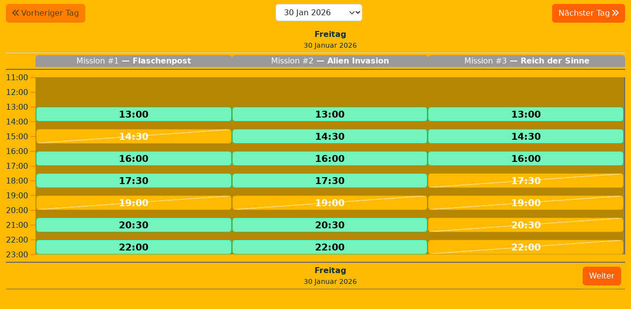

--- FILE ---
content_type: text/html; charset=utf-8
request_url: https://h4h.dein-timeslot.de/de/site/1/rotkreuzplatz/kalender
body_size: 5598
content:
<!DOCTYPE html>
<html lang="de">
	<head>
		<title>h4h Buchungskalender</title>				<meta name="viewport" content="width=device-width, initial-scale=1" />
<meta name="description" content="" />
<meta name="keywords" content="" />
<meta name="application-name" content="dein-timeSlot" />
				<script type="text/javascript" src="/js/lib/popper.min.js?v=0.6"></script>
<script type="text/javascript" src="/lib/bootstrap-5.2.0-beta1/js/bootstrap.min.js"></script>
				<link rel="stylesheet" type="text/css" href="/lib/fontawesome-free-6.1.1-web/css/all.min.css" />
<link rel="stylesheet" type="text/css" href="/css/style-h4h.css?v=0.6" />
		<link rel="alternate" href="https://h4h.dein-timeslot.de/en/" hreflang="en" />
<link rel="alternate" href="https://h4h.dein-timeslot.de/" hreflang="de" />
			</head>
	<body data-cookie-domain="h4h.dein-timeslot.de">

        
        <div class="container-fluid">

            <div class="d-flex justify-content-between flex-column flex-md-row mt-2 mb-2 gap-1 gap-md-0">
                                    <div class="d-none d-md-block"><a href="#" class="btn btn-timeslot disabled"><span class="fa fa-angle-double-left me-1"></span>Vorheriger Tag</a></div>
                                <div>
                    <select class="form-select text-center" id="dateSelector">
                                                    <option value="2026-01-30" selected>30 Jan 2026</option>
                                                    <option value="2026-01-31">31 Jan 2026</option>
                                                    <option value="2026-02-01">1 Febr 2026</option>
                                                    <option value="2026-02-02">2 Febr 2026</option>
                                                    <option value="2026-02-03">3 Febr 2026</option>
                                                    <option value="2026-02-04">4 Febr 2026</option>
                                                    <option value="2026-02-05">5 Febr 2026</option>
                                                    <option value="2026-02-06">6 Febr 2026</option>
                                                    <option value="2026-02-07">7 Febr 2026</option>
                                                    <option value="2026-02-08">8 Febr 2026</option>
                                                    <option value="2026-02-09">9 Febr 2026</option>
                                                    <option value="2026-02-10">10 Febr 2026</option>
                                                    <option value="2026-02-11">11 Febr 2026</option>
                                                    <option value="2026-02-12">12 Febr 2026</option>
                                                    <option value="2026-02-13">13 Febr 2026</option>
                                                    <option value="2026-02-14">14 Febr 2026</option>
                                                    <option value="2026-02-15">15 Febr 2026</option>
                                                    <option value="2026-02-16">16 Febr 2026</option>
                                                    <option value="2026-02-17">17 Febr 2026</option>
                                                    <option value="2026-02-18">18 Febr 2026</option>
                                                    <option value="2026-02-19">19 Febr 2026</option>
                                                    <option value="2026-02-20">20 Febr 2026</option>
                                                    <option value="2026-02-21">21 Febr 2026</option>
                                                    <option value="2026-02-22">22 Febr 2026</option>
                                                    <option value="2026-02-23">23 Febr 2026</option>
                                                    <option value="2026-02-24">24 Febr 2026</option>
                                                    <option value="2026-02-25">25 Febr 2026</option>
                                                    <option value="2026-02-26">26 Febr 2026</option>
                                                    <option value="2026-02-27">27 Febr 2026</option>
                                                    <option value="2026-02-28">28 Febr 2026</option>
                                                    <option value="2026-03-01">1 Mrz 2026</option>
                                                    <option value="2026-03-02">2 Mrz 2026</option>
                                                    <option value="2026-03-03">3 Mrz 2026</option>
                                                    <option value="2026-03-04">4 Mrz 2026</option>
                                                    <option value="2026-03-05">5 Mrz 2026</option>
                                                    <option value="2026-03-06">6 Mrz 2026</option>
                                                    <option value="2026-03-07">7 Mrz 2026</option>
                                                    <option value="2026-03-08">8 Mrz 2026</option>
                                                    <option value="2026-03-09">9 Mrz 2026</option>
                                                    <option value="2026-03-10">10 Mrz 2026</option>
                                                    <option value="2026-03-11">11 Mrz 2026</option>
                                                    <option value="2026-03-12">12 Mrz 2026</option>
                                                    <option value="2026-03-13">13 Mrz 2026</option>
                                                    <option value="2026-03-14">14 Mrz 2026</option>
                                                    <option value="2026-03-15">15 Mrz 2026</option>
                                                    <option value="2026-03-16">16 Mrz 2026</option>
                                                    <option value="2026-03-17">17 Mrz 2026</option>
                                                    <option value="2026-03-18">18 Mrz 2026</option>
                                                    <option value="2026-03-19">19 Mrz 2026</option>
                                                    <option value="2026-03-20">20 Mrz 2026</option>
                                                    <option value="2026-03-21">21 Mrz 2026</option>
                                                    <option value="2026-03-22">22 Mrz 2026</option>
                                                    <option value="2026-03-23">23 Mrz 2026</option>
                                                    <option value="2026-03-24">24 Mrz 2026</option>
                                                    <option value="2026-03-25">25 Mrz 2026</option>
                                                    <option value="2026-03-26">26 Mrz 2026</option>
                                                    <option value="2026-03-27">27 Mrz 2026</option>
                                                    <option value="2026-03-28">28 Mrz 2026</option>
                                                    <option value="2026-03-29">29 Mrz 2026</option>
                                                    <option value="2026-03-30">30 Mrz 2026</option>
                                                    <option value="2026-03-31">31 Mrz 2026</option>
                                                    <option value="2026-04-01">1 Apr 2026</option>
                                                    <option value="2026-04-02">2 Apr 2026</option>
                                                    <option value="2026-04-03">3 Apr 2026</option>
                                                    <option value="2026-04-04">4 Apr 2026</option>
                                                    <option value="2026-04-05">5 Apr 2026</option>
                                                    <option value="2026-04-06">6 Apr 2026</option>
                                                    <option value="2026-04-07">7 Apr 2026</option>
                                                    <option value="2026-04-08">8 Apr 2026</option>
                                                    <option value="2026-04-09">9 Apr 2026</option>
                                                    <option value="2026-04-10">10 Apr 2026</option>
                                                    <option value="2026-04-11">11 Apr 2026</option>
                                                    <option value="2026-04-12">12 Apr 2026</option>
                                                    <option value="2026-04-13">13 Apr 2026</option>
                                                    <option value="2026-04-14">14 Apr 2026</option>
                                                    <option value="2026-04-15">15 Apr 2026</option>
                                                    <option value="2026-04-16">16 Apr 2026</option>
                                                    <option value="2026-04-17">17 Apr 2026</option>
                                                    <option value="2026-04-18">18 Apr 2026</option>
                                                    <option value="2026-04-19">19 Apr 2026</option>
                                                    <option value="2026-04-20">20 Apr 2026</option>
                                                    <option value="2026-04-21">21 Apr 2026</option>
                                                    <option value="2026-04-22">22 Apr 2026</option>
                                                    <option value="2026-04-23">23 Apr 2026</option>
                                                    <option value="2026-04-24">24 Apr 2026</option>
                                                    <option value="2026-04-25">25 Apr 2026</option>
                                                    <option value="2026-04-26">26 Apr 2026</option>
                                                    <option value="2026-04-27">27 Apr 2026</option>
                                                    <option value="2026-04-28">28 Apr 2026</option>
                                                    <option value="2026-04-29">29 Apr 2026</option>
                                                    <option value="2026-04-30">30 Apr 2026</option>
                                                    <option value="2026-05-01">1 Mai 2026</option>
                                                    <option value="2026-05-02">2 Mai 2026</option>
                                                    <option value="2026-05-03">3 Mai 2026</option>
                                                    <option value="2026-05-04">4 Mai 2026</option>
                                                    <option value="2026-05-05">5 Mai 2026</option>
                                                    <option value="2026-05-06">6 Mai 2026</option>
                                                    <option value="2026-05-07">7 Mai 2026</option>
                                                    <option value="2026-05-08">8 Mai 2026</option>
                                                    <option value="2026-05-09">9 Mai 2026</option>
                                                    <option value="2026-05-10">10 Mai 2026</option>
                                                    <option value="2026-05-11">11 Mai 2026</option>
                                                    <option value="2026-05-12">12 Mai 2026</option>
                                                    <option value="2026-05-13">13 Mai 2026</option>
                                                    <option value="2026-05-14">14 Mai 2026</option>
                                                    <option value="2026-05-15">15 Mai 2026</option>
                                                    <option value="2026-05-16">16 Mai 2026</option>
                                                    <option value="2026-05-17">17 Mai 2026</option>
                                                    <option value="2026-05-18">18 Mai 2026</option>
                                                    <option value="2026-05-19">19 Mai 2026</option>
                                                    <option value="2026-05-20">20 Mai 2026</option>
                                                    <option value="2026-05-21">21 Mai 2026</option>
                                                    <option value="2026-05-22">22 Mai 2026</option>
                                                    <option value="2026-05-23">23 Mai 2026</option>
                                                    <option value="2026-05-24">24 Mai 2026</option>
                                                    <option value="2026-05-25">25 Mai 2026</option>
                                                    <option value="2026-05-26">26 Mai 2026</option>
                                                    <option value="2026-05-27">27 Mai 2026</option>
                                                    <option value="2026-05-28">28 Mai 2026</option>
                                                    <option value="2026-05-29">29 Mai 2026</option>
                                                    <option value="2026-05-30">30 Mai 2026</option>
                                                    <option value="2026-05-31">31 Mai 2026</option>
                                                    <option value="2026-06-01">1 Jun 2026</option>
                                                    <option value="2026-06-02">2 Jun 2026</option>
                                                    <option value="2026-06-03">3 Jun 2026</option>
                                                    <option value="2026-06-04">4 Jun 2026</option>
                                                    <option value="2026-06-05">5 Jun 2026</option>
                                                    <option value="2026-06-06">6 Jun 2026</option>
                                                    <option value="2026-06-07">7 Jun 2026</option>
                                                    <option value="2026-06-08">8 Jun 2026</option>
                                                    <option value="2026-06-09">9 Jun 2026</option>
                                                    <option value="2026-06-10">10 Jun 2026</option>
                                                    <option value="2026-06-11">11 Jun 2026</option>
                                                    <option value="2026-06-12">12 Jun 2026</option>
                                                    <option value="2026-06-13">13 Jun 2026</option>
                                                    <option value="2026-06-14">14 Jun 2026</option>
                                                    <option value="2026-06-15">15 Jun 2026</option>
                                                    <option value="2026-06-16">16 Jun 2026</option>
                                                    <option value="2026-06-17">17 Jun 2026</option>
                                                    <option value="2026-06-18">18 Jun 2026</option>
                                                    <option value="2026-06-19">19 Jun 2026</option>
                                                    <option value="2026-06-20">20 Jun 2026</option>
                                                    <option value="2026-06-21">21 Jun 2026</option>
                                                    <option value="2026-06-22">22 Jun 2026</option>
                                                    <option value="2026-06-23">23 Jun 2026</option>
                                                    <option value="2026-06-24">24 Jun 2026</option>
                                                    <option value="2026-06-25">25 Jun 2026</option>
                                                    <option value="2026-06-26">26 Jun 2026</option>
                                                    <option value="2026-06-27">27 Jun 2026</option>
                                                    <option value="2026-06-28">28 Jun 2026</option>
                                                    <option value="2026-06-29">29 Jun 2026</option>
                                                    <option value="2026-06-30">30 Jun 2026</option>
                                                    <option value="2026-07-01">1 Jul 2026</option>
                                                    <option value="2026-07-02">2 Jul 2026</option>
                                                    <option value="2026-07-03">3 Jul 2026</option>
                                                    <option value="2026-07-04">4 Jul 2026</option>
                                                    <option value="2026-07-05">5 Jul 2026</option>
                                                    <option value="2026-07-06">6 Jul 2026</option>
                                                    <option value="2026-07-07">7 Jul 2026</option>
                                                    <option value="2026-07-08">8 Jul 2026</option>
                                                    <option value="2026-07-09">9 Jul 2026</option>
                                                    <option value="2026-07-10">10 Jul 2026</option>
                                                    <option value="2026-07-11">11 Jul 2026</option>
                                                    <option value="2026-07-12">12 Jul 2026</option>
                                                    <option value="2026-07-13">13 Jul 2026</option>
                                                    <option value="2026-07-14">14 Jul 2026</option>
                                                    <option value="2026-07-15">15 Jul 2026</option>
                                                    <option value="2026-07-16">16 Jul 2026</option>
                                                    <option value="2026-07-17">17 Jul 2026</option>
                                                    <option value="2026-07-18">18 Jul 2026</option>
                                                    <option value="2026-07-19">19 Jul 2026</option>
                                                    <option value="2026-07-20">20 Jul 2026</option>
                                                    <option value="2026-07-21">21 Jul 2026</option>
                                                    <option value="2026-07-22">22 Jul 2026</option>
                                                    <option value="2026-07-23">23 Jul 2026</option>
                                                    <option value="2026-07-24">24 Jul 2026</option>
                                                    <option value="2026-07-25">25 Jul 2026</option>
                                                    <option value="2026-07-26">26 Jul 2026</option>
                                                    <option value="2026-07-27">27 Jul 2026</option>
                                                    <option value="2026-07-28">28 Jul 2026</option>
                                                    <option value="2026-07-29">29 Jul 2026</option>
                                                    <option value="2026-07-30">30 Jul 2026</option>
                                                    <option value="2026-07-31">31 Jul 2026</option>
                                                    <option value="2026-08-01">1 Aug 2026</option>
                                                    <option value="2026-08-02">2 Aug 2026</option>
                                                    <option value="2026-08-03">3 Aug 2026</option>
                                                    <option value="2026-08-04">4 Aug 2026</option>
                                                    <option value="2026-08-05">5 Aug 2026</option>
                                                    <option value="2026-08-06">6 Aug 2026</option>
                                                    <option value="2026-08-07">7 Aug 2026</option>
                                                    <option value="2026-08-08">8 Aug 2026</option>
                                                    <option value="2026-08-09">9 Aug 2026</option>
                                                    <option value="2026-08-10">10 Aug 2026</option>
                                                    <option value="2026-08-11">11 Aug 2026</option>
                                                    <option value="2026-08-12">12 Aug 2026</option>
                                                    <option value="2026-08-13">13 Aug 2026</option>
                                                    <option value="2026-08-14">14 Aug 2026</option>
                                                    <option value="2026-08-15">15 Aug 2026</option>
                                                    <option value="2026-08-16">16 Aug 2026</option>
                                                    <option value="2026-08-17">17 Aug 2026</option>
                                                    <option value="2026-08-18">18 Aug 2026</option>
                                                    <option value="2026-08-19">19 Aug 2026</option>
                                                    <option value="2026-08-20">20 Aug 2026</option>
                                                    <option value="2026-08-21">21 Aug 2026</option>
                                                    <option value="2026-08-22">22 Aug 2026</option>
                                                    <option value="2026-08-23">23 Aug 2026</option>
                                                    <option value="2026-08-24">24 Aug 2026</option>
                                                    <option value="2026-08-25">25 Aug 2026</option>
                                                    <option value="2026-08-26">26 Aug 2026</option>
                                                    <option value="2026-08-27">27 Aug 2026</option>
                                                    <option value="2026-08-28">28 Aug 2026</option>
                                                    <option value="2026-08-29">29 Aug 2026</option>
                                                    <option value="2026-08-30">30 Aug 2026</option>
                                                    <option value="2026-08-31">31 Aug 2026</option>
                                                    <option value="2026-09-01">1 Sept 2026</option>
                                                    <option value="2026-09-02">2 Sept 2026</option>
                                                    <option value="2026-09-03">3 Sept 2026</option>
                                                    <option value="2026-09-04">4 Sept 2026</option>
                                                    <option value="2026-09-05">5 Sept 2026</option>
                                                    <option value="2026-09-06">6 Sept 2026</option>
                                                    <option value="2026-09-07">7 Sept 2026</option>
                                                    <option value="2026-09-08">8 Sept 2026</option>
                                                    <option value="2026-09-09">9 Sept 2026</option>
                                                    <option value="2026-09-10">10 Sept 2026</option>
                                                    <option value="2026-09-11">11 Sept 2026</option>
                                                    <option value="2026-09-12">12 Sept 2026</option>
                                                    <option value="2026-09-13">13 Sept 2026</option>
                                                    <option value="2026-09-14">14 Sept 2026</option>
                                                    <option value="2026-09-15">15 Sept 2026</option>
                                                    <option value="2026-09-16">16 Sept 2026</option>
                                                    <option value="2026-09-17">17 Sept 2026</option>
                                                    <option value="2026-09-18">18 Sept 2026</option>
                                                    <option value="2026-09-19">19 Sept 2026</option>
                                                    <option value="2026-09-20">20 Sept 2026</option>
                                                    <option value="2026-09-21">21 Sept 2026</option>
                                                    <option value="2026-09-22">22 Sept 2026</option>
                                                    <option value="2026-09-23">23 Sept 2026</option>
                                                    <option value="2026-09-24">24 Sept 2026</option>
                                                    <option value="2026-09-25">25 Sept 2026</option>
                                                    <option value="2026-09-26">26 Sept 2026</option>
                                                    <option value="2026-09-27">27 Sept 2026</option>
                                                    <option value="2026-09-28">28 Sept 2026</option>
                                                    <option value="2026-09-29">29 Sept 2026</option>
                                                    <option value="2026-09-30">30 Sept 2026</option>
                                                    <option value="2026-10-01">1 Okt 2026</option>
                                                    <option value="2026-10-02">2 Okt 2026</option>
                                                    <option value="2026-10-03">3 Okt 2026</option>
                                                    <option value="2026-10-04">4 Okt 2026</option>
                                                    <option value="2026-10-05">5 Okt 2026</option>
                                                    <option value="2026-10-06">6 Okt 2026</option>
                                                    <option value="2026-10-07">7 Okt 2026</option>
                                                    <option value="2026-10-08">8 Okt 2026</option>
                                                    <option value="2026-10-09">9 Okt 2026</option>
                                                    <option value="2026-10-10">10 Okt 2026</option>
                                                    <option value="2026-10-11">11 Okt 2026</option>
                                                    <option value="2026-10-12">12 Okt 2026</option>
                                                    <option value="2026-10-13">13 Okt 2026</option>
                                                    <option value="2026-10-14">14 Okt 2026</option>
                                                    <option value="2026-10-15">15 Okt 2026</option>
                                                    <option value="2026-10-16">16 Okt 2026</option>
                                                    <option value="2026-10-17">17 Okt 2026</option>
                                                    <option value="2026-10-18">18 Okt 2026</option>
                                                    <option value="2026-10-19">19 Okt 2026</option>
                                                    <option value="2026-10-20">20 Okt 2026</option>
                                                    <option value="2026-10-21">21 Okt 2026</option>
                                                    <option value="2026-10-22">22 Okt 2026</option>
                                                    <option value="2026-10-23">23 Okt 2026</option>
                                                    <option value="2026-10-24">24 Okt 2026</option>
                                                    <option value="2026-10-25">25 Okt 2026</option>
                                                    <option value="2026-10-26">26 Okt 2026</option>
                                                    <option value="2026-10-27">27 Okt 2026</option>
                                                    <option value="2026-10-28">28 Okt 2026</option>
                                                    <option value="2026-10-29">29 Okt 2026</option>
                                                    <option value="2026-10-30">30 Okt 2026</option>
                                                    <option value="2026-10-31">31 Okt 2026</option>
                                                    <option value="2026-11-01">1 Nov 2026</option>
                                                    <option value="2026-11-02">2 Nov 2026</option>
                                                    <option value="2026-11-03">3 Nov 2026</option>
                                                    <option value="2026-11-04">4 Nov 2026</option>
                                                    <option value="2026-11-05">5 Nov 2026</option>
                                                    <option value="2026-11-06">6 Nov 2026</option>
                                                    <option value="2026-11-07">7 Nov 2026</option>
                                                    <option value="2026-11-08">8 Nov 2026</option>
                                                    <option value="2026-11-09">9 Nov 2026</option>
                                                    <option value="2026-11-10">10 Nov 2026</option>
                                                    <option value="2026-11-11">11 Nov 2026</option>
                                                    <option value="2026-11-12">12 Nov 2026</option>
                                                    <option value="2026-11-13">13 Nov 2026</option>
                                                    <option value="2026-11-14">14 Nov 2026</option>
                                                    <option value="2026-11-15">15 Nov 2026</option>
                                                    <option value="2026-11-16">16 Nov 2026</option>
                                                    <option value="2026-11-17">17 Nov 2026</option>
                                                    <option value="2026-11-18">18 Nov 2026</option>
                                                    <option value="2026-11-19">19 Nov 2026</option>
                                                    <option value="2026-11-20">20 Nov 2026</option>
                                                    <option value="2026-11-21">21 Nov 2026</option>
                                                    <option value="2026-11-22">22 Nov 2026</option>
                                                    <option value="2026-11-23">23 Nov 2026</option>
                                                    <option value="2026-11-24">24 Nov 2026</option>
                                                    <option value="2026-11-25">25 Nov 2026</option>
                                                    <option value="2026-11-26">26 Nov 2026</option>
                                                    <option value="2026-11-27">27 Nov 2026</option>
                                                    <option value="2026-11-28">28 Nov 2026</option>
                                                    <option value="2026-11-29">29 Nov 2026</option>
                                                    <option value="2026-11-30">30 Nov 2026</option>
                                                    <option value="2026-12-01">1 Dez 2026</option>
                                                    <option value="2026-12-02">2 Dez 2026</option>
                                                    <option value="2026-12-03">3 Dez 2026</option>
                                                    <option value="2026-12-04">4 Dez 2026</option>
                                                    <option value="2026-12-05">5 Dez 2026</option>
                                                    <option value="2026-12-06">6 Dez 2026</option>
                                                    <option value="2026-12-07">7 Dez 2026</option>
                                                    <option value="2026-12-08">8 Dez 2026</option>
                                                    <option value="2026-12-09">9 Dez 2026</option>
                                                    <option value="2026-12-10">10 Dez 2026</option>
                                                    <option value="2026-12-11">11 Dez 2026</option>
                                                    <option value="2026-12-12">12 Dez 2026</option>
                                                    <option value="2026-12-13">13 Dez 2026</option>
                                                    <option value="2026-12-14">14 Dez 2026</option>
                                                    <option value="2026-12-15">15 Dez 2026</option>
                                                    <option value="2026-12-16">16 Dez 2026</option>
                                                    <option value="2026-12-17">17 Dez 2026</option>
                                                    <option value="2026-12-18">18 Dez 2026</option>
                                                    <option value="2026-12-19">19 Dez 2026</option>
                                                    <option value="2026-12-20">20 Dez 2026</option>
                                                    <option value="2026-12-21">21 Dez 2026</option>
                                                    <option value="2026-12-22">22 Dez 2026</option>
                                                    <option value="2026-12-23">23 Dez 2026</option>
                                                    <option value="2026-12-24">24 Dez 2026</option>
                                                    <option value="2026-12-25">25 Dez 2026</option>
                                                    <option value="2026-12-26">26 Dez 2026</option>
                                                    <option value="2026-12-27">27 Dez 2026</option>
                                                    <option value="2026-12-28">28 Dez 2026</option>
                                                    <option value="2026-12-29">29 Dez 2026</option>
                                                    <option value="2026-12-30">30 Dez 2026</option>
                                                    <option value="2026-12-31">31 Dez 2026</option>
                                            </select>
                </div>
                                    <div><a href="/site/1/rotkreuzplatz/kalender?date=2026-01-31" class="btn btn-timeslot d-block d-md-inline-block">Nächster Tag<span class="fa fa-angle-double-right ms-1"></span></a></div>
                            </div>

                    <div class="calendar-container">
            <table class="table table-sm calendar">
                <thead>
                <tr>
                    <th class="time-col-th"></th>

                                                                <th data-weekday-index="5" class="weekday-header-col px-0">
                            <div class="weekday-header-container">
                                <div class="dayofweek d-none d-lg-block">Freitag</div>
                                <div class="dayofweek d-lg-none">Fr</div>
                                <div class="date small fw-normal d-none d-lg-block">30 Januar 2026</div>
                                <div class="date small fw-normal d-lg-none tiny">30 Jan</div>
                            </div>
                        </th>
                                    </tr>
                                    <tr>
                        <th class="time-col-th"></th>

                                                                                                        <th data-weekday-index="5" class="room-header-col px-0">
                                <div class="room-header-flex-container">
                                                                                                                                                                        <div class="room-header-container" style="width: 33.33%;">
                                                    <div class="room-header">
                                                        <div class="room-header-number d-block d-lg-inline-block">Mission #1</div>
                                                        <div class="room-header-separator d-none d-lg-inline-block">&#8212;</div>
                                                        <div class="room-header-name d-block d-lg-inline-block">Flaschenpost</div>
                                                    </div>
                                                </div>
                                                                                                                                                                                <div class="room-header-container" style="width: 33.33%;">
                                                    <div class="room-header">
                                                        <div class="room-header-number d-block d-lg-inline-block">Mission #2</div>
                                                        <div class="room-header-separator d-none d-lg-inline-block">&#8212;</div>
                                                        <div class="room-header-name d-block d-lg-inline-block">Alien Invasion</div>
                                                    </div>
                                                </div>
                                                                                                                                                                                <div class="room-header-container" style="width: 33.33%;">
                                                    <div class="room-header">
                                                        <div class="room-header-number d-block d-lg-inline-block">Mission #3</div>
                                                        <div class="room-header-separator d-none d-lg-inline-block">&#8212;</div>
                                                        <div class="room-header-name d-block d-lg-inline-block">Reich der Sinne</div>
                                                    </div>
                                                </div>
                                                                                                                                                        </div>
                            </th>
                                            </tr>
                                </thead>
                <tbody id="calendarBody" class="table-group-divider">
                    <tr class="main-row">
                        <td>
                            <div class="time-col" data-start-time="11:00">
                                                                                                    <div class="hour-marker" style="top: 0px;">
                                        <div class="hour-text-container">
                                            <div class="hour-text">11:00</div>
                                        </div>
                                    </div>
                                                                    <div class="hour-marker" style="top: 30px;">
                                        <div class="hour-text-container">
                                            <div class="hour-text">12:00</div>
                                        </div>
                                    </div>
                                                                    <div class="hour-marker" style="top: 60px;">
                                        <div class="hour-text-container">
                                            <div class="hour-text">13:00</div>
                                        </div>
                                    </div>
                                                                    <div class="hour-marker" style="top: 90px;">
                                        <div class="hour-text-container">
                                            <div class="hour-text">14:00</div>
                                        </div>
                                    </div>
                                                                    <div class="hour-marker" style="top: 120px;">
                                        <div class="hour-text-container">
                                            <div class="hour-text">15:00</div>
                                        </div>
                                    </div>
                                                                    <div class="hour-marker" style="top: 150px;">
                                        <div class="hour-text-container">
                                            <div class="hour-text">16:00</div>
                                        </div>
                                    </div>
                                                                    <div class="hour-marker" style="top: 180px;">
                                        <div class="hour-text-container">
                                            <div class="hour-text">17:00</div>
                                        </div>
                                    </div>
                                                                    <div class="hour-marker" style="top: 210px;">
                                        <div class="hour-text-container">
                                            <div class="hour-text">18:00</div>
                                        </div>
                                    </div>
                                                                    <div class="hour-marker" style="top: 240px;">
                                        <div class="hour-text-container">
                                            <div class="hour-text">19:00</div>
                                        </div>
                                    </div>
                                                                    <div class="hour-marker" style="top: 270px;">
                                        <div class="hour-text-container">
                                            <div class="hour-text">20:00</div>
                                        </div>
                                    </div>
                                                                    <div class="hour-marker" style="top: 300px;">
                                        <div class="hour-text-container">
                                            <div class="hour-text">21:00</div>
                                        </div>
                                    </div>
                                                                    <div class="hour-marker" style="top: 330px;">
                                        <div class="hour-text-container">
                                            <div class="hour-text">22:00</div>
                                        </div>
                                    </div>
                                                                    <div class="hour-marker" style="top: 360px;">
                                        <div class="hour-text-container">
                                            <div class="hour-text">23:00</div>
                                        </div>
                                    </div>
                                                            </div>
                        </td>
                                                <td data-weekday-index="5" class="weekday-col">
                            <div class="weekday-container today" data-date="2026-01-30" style="height: 360px;">

                                                                <div class="rooms-container">
                                                                                                                                                            <div class="room-container" style="width: 33.33%;">
                                                                                                                                                        <div class="time-slot-container" style="top: 60px; height: 30px;">
                                                        
                                                                                                                    <a href="#" tabindex="1" class="time-slot-opener" id="timeSlotOpener41462">
                                                        
                                                            <div class="time-slot status-bg status-available"
                                                                 data-time-slot-id="41462">

                                                                <div class="start-time d-none d-sm-block">13:00</div>
                                                                <div class="start-time tiny d-sm-none">13:00</div>
                                                                
                                                            </div>

                                                                                                                    </a>
                                                        
                                                    </div>
                                                                                                                                                        <div class="time-slot-container" style="top: 150px; height: 30px;">
                                                        
                                                                                                                    <a href="#" tabindex="1" class="time-slot-opener" id="timeSlotOpener41464">
                                                        
                                                            <div class="time-slot status-bg status-available"
                                                                 data-time-slot-id="41464">

                                                                <div class="start-time d-none d-sm-block">16:00</div>
                                                                <div class="start-time tiny d-sm-none">16:00</div>
                                                                
                                                            </div>

                                                                                                                    </a>
                                                        
                                                    </div>
                                                                                                                                                        <div class="time-slot-container" style="top: 195px; height: 30px;">
                                                        
                                                                                                                    <a href="#" tabindex="1" class="time-slot-opener" id="timeSlotOpener41465">
                                                        
                                                            <div class="time-slot status-bg status-available"
                                                                 data-time-slot-id="41465">

                                                                <div class="start-time d-none d-sm-block">17:30</div>
                                                                <div class="start-time tiny d-sm-none">17:30</div>
                                                                
                                                            </div>

                                                                                                                    </a>
                                                        
                                                    </div>
                                                                                                                                                        <div class="time-slot-container" style="top: 240px; height: 30px;">
                                                        
                                                                                                                    <span>
                                                        
                                                            <div class="time-slot status-bg status-notAvailable"
                                                                 data-time-slot-id="41466">

                                                                <div class="start-time d-none d-sm-block">19:00</div>
                                                                <div class="start-time tiny d-sm-none">19:00</div>
                                                                
                                                            </div>

                                                                                                                    </span>
                                                        
                                                    </div>
                                                                                                                                                        <div class="time-slot-container" style="top: 285px; height: 30px;">
                                                        
                                                                                                                    <a href="#" tabindex="1" class="time-slot-opener" id="timeSlotOpener41467">
                                                        
                                                            <div class="time-slot status-bg status-available"
                                                                 data-time-slot-id="41467">

                                                                <div class="start-time d-none d-sm-block">20:30</div>
                                                                <div class="start-time tiny d-sm-none">20:30</div>
                                                                
                                                            </div>

                                                                                                                    </a>
                                                        
                                                    </div>
                                                                                                                                                        <div class="time-slot-container" style="top: 330px; height: 30px;">
                                                        
                                                                                                                    <a href="#" tabindex="1" class="time-slot-opener" id="timeSlotOpener41468">
                                                        
                                                            <div class="time-slot status-bg status-available"
                                                                 data-time-slot-id="41468">

                                                                <div class="start-time d-none d-sm-block">22:00</div>
                                                                <div class="start-time tiny d-sm-none">22:00</div>
                                                                
                                                            </div>

                                                                                                                    </a>
                                                        
                                                    </div>
                                                                                                                                                        <div class="time-slot-container" style="top: 105px; height: 30px;">
                                                        
                                                                                                                    <span>
                                                        
                                                            <div class="time-slot status-bg status-notAvailable"
                                                                 data-time-slot-id="41463">

                                                                <div class="start-time d-none d-sm-block">14:30</div>
                                                                <div class="start-time tiny d-sm-none">14:30</div>
                                                                
                                                            </div>

                                                                                                                    </span>
                                                        
                                                    </div>
                                                                                            </div>
                                                                                    <div class="room-container" style="width: 33.33%;">
                                                                                                                                                        <div class="time-slot-container" style="top: 60px; height: 30px;">
                                                        
                                                                                                                    <a href="#" tabindex="1" class="time-slot-opener" id="timeSlotOpener41469">
                                                        
                                                            <div class="time-slot status-bg status-available"
                                                                 data-time-slot-id="41469">

                                                                <div class="start-time d-none d-sm-block">13:00</div>
                                                                <div class="start-time tiny d-sm-none">13:00</div>
                                                                
                                                            </div>

                                                                                                                    </a>
                                                        
                                                    </div>
                                                                                                                                                        <div class="time-slot-container" style="top: 105px; height: 30px;">
                                                        
                                                                                                                    <a href="#" tabindex="1" class="time-slot-opener" id="timeSlotOpener41470">
                                                        
                                                            <div class="time-slot status-bg status-available"
                                                                 data-time-slot-id="41470">

                                                                <div class="start-time d-none d-sm-block">14:30</div>
                                                                <div class="start-time tiny d-sm-none">14:30</div>
                                                                
                                                            </div>

                                                                                                                    </a>
                                                        
                                                    </div>
                                                                                                                                                        <div class="time-slot-container" style="top: 150px; height: 30px;">
                                                        
                                                                                                                    <a href="#" tabindex="1" class="time-slot-opener" id="timeSlotOpener41471">
                                                        
                                                            <div class="time-slot status-bg status-available"
                                                                 data-time-slot-id="41471">

                                                                <div class="start-time d-none d-sm-block">16:00</div>
                                                                <div class="start-time tiny d-sm-none">16:00</div>
                                                                
                                                            </div>

                                                                                                                    </a>
                                                        
                                                    </div>
                                                                                                                                                        <div class="time-slot-container" style="top: 195px; height: 30px;">
                                                        
                                                                                                                    <a href="#" tabindex="1" class="time-slot-opener" id="timeSlotOpener41472">
                                                        
                                                            <div class="time-slot status-bg status-available"
                                                                 data-time-slot-id="41472">

                                                                <div class="start-time d-none d-sm-block">17:30</div>
                                                                <div class="start-time tiny d-sm-none">17:30</div>
                                                                
                                                            </div>

                                                                                                                    </a>
                                                        
                                                    </div>
                                                                                                                                                        <div class="time-slot-container" style="top: 240px; height: 30px;">
                                                        
                                                                                                                    <span>
                                                        
                                                            <div class="time-slot status-bg status-notAvailable"
                                                                 data-time-slot-id="41473">

                                                                <div class="start-time d-none d-sm-block">19:00</div>
                                                                <div class="start-time tiny d-sm-none">19:00</div>
                                                                
                                                            </div>

                                                                                                                    </span>
                                                        
                                                    </div>
                                                                                                                                                        <div class="time-slot-container" style="top: 285px; height: 30px;">
                                                        
                                                                                                                    <a href="#" tabindex="1" class="time-slot-opener" id="timeSlotOpener41474">
                                                        
                                                            <div class="time-slot status-bg status-available"
                                                                 data-time-slot-id="41474">

                                                                <div class="start-time d-none d-sm-block">20:30</div>
                                                                <div class="start-time tiny d-sm-none">20:30</div>
                                                                
                                                            </div>

                                                                                                                    </a>
                                                        
                                                    </div>
                                                                                                                                                        <div class="time-slot-container" style="top: 330px; height: 30px;">
                                                        
                                                                                                                    <a href="#" tabindex="1" class="time-slot-opener" id="timeSlotOpener41475">
                                                        
                                                            <div class="time-slot status-bg status-available"
                                                                 data-time-slot-id="41475">

                                                                <div class="start-time d-none d-sm-block">22:00</div>
                                                                <div class="start-time tiny d-sm-none">22:00</div>
                                                                
                                                            </div>

                                                                                                                    </a>
                                                        
                                                    </div>
                                                                                            </div>
                                                                                    <div class="room-container" style="width: 33.33%;">
                                                                                                                                                        <div class="time-slot-container" style="top: 60px; height: 30px;">
                                                        
                                                                                                                    <a href="#" tabindex="1" class="time-slot-opener" id="timeSlotOpener41476">
                                                        
                                                            <div class="time-slot status-bg status-available"
                                                                 data-time-slot-id="41476">

                                                                <div class="start-time d-none d-sm-block">13:00</div>
                                                                <div class="start-time tiny d-sm-none">13:00</div>
                                                                
                                                            </div>

                                                                                                                    </a>
                                                        
                                                    </div>
                                                                                                                                                        <div class="time-slot-container" style="top: 105px; height: 30px;">
                                                        
                                                                                                                    <a href="#" tabindex="1" class="time-slot-opener" id="timeSlotOpener41477">
                                                        
                                                            <div class="time-slot status-bg status-available"
                                                                 data-time-slot-id="41477">

                                                                <div class="start-time d-none d-sm-block">14:30</div>
                                                                <div class="start-time tiny d-sm-none">14:30</div>
                                                                
                                                            </div>

                                                                                                                    </a>
                                                        
                                                    </div>
                                                                                                                                                        <div class="time-slot-container" style="top: 150px; height: 30px;">
                                                        
                                                                                                                    <a href="#" tabindex="1" class="time-slot-opener" id="timeSlotOpener41478">
                                                        
                                                            <div class="time-slot status-bg status-available"
                                                                 data-time-slot-id="41478">

                                                                <div class="start-time d-none d-sm-block">16:00</div>
                                                                <div class="start-time tiny d-sm-none">16:00</div>
                                                                
                                                            </div>

                                                                                                                    </a>
                                                        
                                                    </div>
                                                                                                                                                        <div class="time-slot-container" style="top: 240px; height: 30px;">
                                                        
                                                                                                                    <span>
                                                        
                                                            <div class="time-slot status-bg status-notAvailable"
                                                                 data-time-slot-id="41480">

                                                                <div class="start-time d-none d-sm-block">19:00</div>
                                                                <div class="start-time tiny d-sm-none">19:00</div>
                                                                
                                                            </div>

                                                                                                                    </span>
                                                        
                                                    </div>
                                                                                                                                                        <div class="time-slot-container" style="top: 285px; height: 30px;">
                                                        
                                                                                                                    <span>
                                                        
                                                            <div class="time-slot status-bg status-notAvailable"
                                                                 data-time-slot-id="41481">

                                                                <div class="start-time d-none d-sm-block">20:30</div>
                                                                <div class="start-time tiny d-sm-none">20:30</div>
                                                                
                                                            </div>

                                                                                                                    </span>
                                                        
                                                    </div>
                                                                                                                                                        <div class="time-slot-container" style="top: 330px; height: 30px;">
                                                        
                                                                                                                    <span>
                                                        
                                                            <div class="time-slot status-bg status-notAvailable"
                                                                 data-time-slot-id="41482">

                                                                <div class="start-time d-none d-sm-block">22:00</div>
                                                                <div class="start-time tiny d-sm-none">22:00</div>
                                                                
                                                            </div>

                                                                                                                    </span>
                                                        
                                                    </div>
                                                                                                                                                        <div class="time-slot-container" style="top: 195px; height: 30px;">
                                                        
                                                                                                                    <span>
                                                        
                                                            <div class="time-slot status-bg status-notAvailable"
                                                                 data-time-slot-id="41479">

                                                                <div class="start-time d-none d-sm-block">17:30</div>
                                                                <div class="start-time tiny d-sm-none">17:30</div>
                                                                
                                                            </div>

                                                                                                                    </span>
                                                        
                                                    </div>
                                                                                            </div>
                                                                                                            </div>

                            </div>
                        </td>
                                            </tr>
                </tbody>
                <tfoot class="table-group-divider">
                <tr>
                    <th class="time-col-th"></th>

                                                                <th data-weekday-index="5" class="weekday-header-col px-0">
                            <div class="weekday-header-container">
                                <div class="dayofweek d-none d-lg-block">Freitag</div>
                                <div class="dayofweek d-lg-none">Fr</div>
                                <div class="date small fw-normal d-none d-lg-block">30 Januar 2026</div>
                                <div class="date small fw-normal d-lg-none tiny">30 Jan</div>
                            </div>
                        </th>
                                    </tr>
                </tfoot>
            </table>
                            <div class="multiple-booking-submit-container p-2">
                    <a href="#" class="btn btn-timeslot multiple-booking-submit-button" id="multipleBookingSubmitButton" tabindex="1">Weiter</a>
                </div>
                    </div>

        </div>

        

		<script type="text/javascript" src="/js/lib/jquery-3.6.0.min.js?v=0.6"></script>
<script type="text/javascript" src="/js/lib/notify.js?v=0.6"></script>
<script type="text/javascript" src="/js/application.js?v=0.6"></script>
		<script type="text/javascript">
			            
                $(function() {
                    // date change
                    const $dateSelector = $('#dateSelector');
                    $dateSelector.on('change', function() {
                        const date = $dateSelector.val();
                        window.location.href = '/site/1/rotkreuzplatz/kalender?date=__date__'.replace('__date__', date);
                    });

                    // time slot select
                    const $multipleBookingSubmitButton = $('#multipleBookingSubmitButton')
                    $('.time-slot-opener').on('click', function() {
                        const $this = $(this);
                        const $timeSlot = $this.find('.time-slot.status-available');
                        if ($timeSlot.length > 0) {
                            $timeSlot.toggleClass('selected');
                        }

                        const hasSelected = $('.time-slot.selected').length > 0;
                        if (hasSelected) {
                            $multipleBookingSubmitButton.addClass('selected');
                        } else {
                            $multipleBookingSubmitButton.removeClass('selected');
                        }
                        return false;
                    });

                    $multipleBookingSubmitButton.on('click', function() {
                        const $selectedTimeSlots = $('.time-slot.selected');
                        const $this = $(this);
                        if ($selectedTimeSlots.length === 0) {
                            $this
                                .popover('dispose')
                                .popover({
                                    placement: 'left',
                                    trigger: 'manual',
                                    content: "Bitte mindestens ein Zeitfenster ausw\u00e4hlen",
                                    customClass: 'warning-popover'
                                })
                                .popover('show');
                        } else {
                            const slotIds = [];
                            $selectedTimeSlots.each(function() {
                                slotIds.push($(this).attr('data-time-slot-id'));
                            });

                            $.post(
                                "\/buchen\/start",
                                {
                                    slotIds,
                                    date: "2026-01-30",
                                    siteId: 1                                },
                                function(result) {
                                    if (!result || result.status !== 'ok') {

                                        const errorMessage = result.data && result.data.errorMessage
                                            ? result.data.errorMessage
                                            : "W\u00e4hrend des Buchungsprozesses ist ein Fehler aufgetreten. Bitte kontaktiere uns.";

                                        $this
                                            .popover('dispose')
                                            .popover({
                                                placement: 'left',
                                                trigger: 'manual',
                                                content: errorMessage,
                                                customClass: 'warning-popover'
                                            })
                                            .popover('show');
                                    } else {
                                        window.location.href = result.data.redirectUrl;
                                    }
                                }
                            ).fail(function() {
                                $this
                                    .popover('dispose')
                                    .popover({
                                        placement: 'left',
                                        trigger: 'manual',
                                        content: "W\u00e4hrend des Buchungsprozesses ist ein Fehler aufgetreten. Bitte kontaktiere uns.",
                                        customClass: 'warning-popover'
                                    })
                                    .popover('show');
                            });
                        }
                        return false;
                    }).on('blur', function() {
                        const $this = $(this);
                        $this.popover('dispose');
                    });
        	    });

                    
            $(function() {

                const isEmbedded = function() {
                    try {
                        return window.self !== window.top;
                    } catch (e) {
                        return true;
                    }
                };

                const getSessionId = function() {
                    return document.cookie.match('(^|;)\\s*' + "session" + '\\s*=\\s*([^;]+)')?.pop() || '';
                }

                const showThirdPartyCookieWarning = function() {
                    const $modal = $(
                        '<div class="modal fade" id="thirdPartyCookieWarningModal" data-bs-backdrop="static" data-bs-keyboard="false" tabindex="-1" aria-labelledby="thirdPartyCookieWarningModalLabel" aria-hidden="true">' +
                        '  <div class="modal-dialog">' +
                        '    <div class="modal-content">' +
                        '      <div class="modal-header">' +
                        '        <h1 class="modal-title fs-5" id="thirdPartyCookieWarningModalLabel">' + "Cookies von Drittanbietern sind nicht aktiviert" + '</h1>' +
                        '      </div>' +
                        '      <div class="modal-body">' +
                        '        ' + "Unser Buchungssystem verwendet Sitzungscookies, um Ihren Buchungsvorgang zu verfolgen. Diese Funktion ist f\u00fcr eingebettete Inhalte in Ihrem Browser nicht aktiviert.<br \/>\r\n<br \/>\r\nUm eine Buchung vorzunehmen, m\u00fcssen Sie den Kalender in einem neuen Tab \u00f6ffnen." +
                        '      </div>' +
                        '      <div class="modal-footer">' +
                        '        <button type="button" class="btn btn-primary" id="thirdPartyCookieWarningModalButton">' + "Kalender in neuem Browser \u00f6ffnen" + '</button>' +
                        '      </div>' +
                        '    </div>' +
                        '  </div>' +
                        '</div>'
                    );
                    $('body').append($modal);

                    $('#thirdPartyCookieWarningModalButton').on('click', function() {
                        window.open(window.location.href, 'TimeSlot');
                    });

                    const sessionWarningModal = new bootstrap.Modal('#thirdPartyCookieWarningModal', {});
                    sessionWarningModal.show();

                };

                if (isEmbedded() && !getSessionId()) {
                    showThirdPartyCookieWarning();
                }

                
            });

		</script>
    </body>
</html>


--- FILE ---
content_type: application/javascript
request_url: https://h4h.dein-timeslot.de/js/application.js?v=0.6
body_size: 91
content:
$(function(){
    document.domain = $('body').attr('data-cookie-domain');
});
